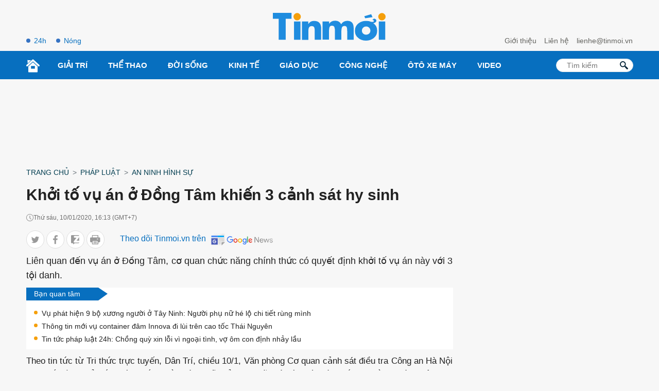

--- FILE ---
content_type: text/html; charset=UTF-8
request_url: https://tinmoi.vn/khoi-to-vu-an-o-dong-tam-khien-3-canh-sat-hy-sinh-011537937.html
body_size: 18233
content:
<!DOCTYPE html>
<html lang="vi" xmlns="http://www.w3.org/1999/xhtml">
<head>
<title>Khởi tố vụ án ở Đồng Tâm khiến 3 cảnh sát hy sinh - Tinmoi</title>
<meta charset="utf-8">
<meta http-equiv="Content-Type" content="text/html; charset=utf-8" />
<meta http-equiv="content-language" itemprop="inLanguage" content="vi"/>
<meta http-equiv="X-UA-Compatible" content="ie=edge">
<meta http-equiv="x-dns-prefetch-control" content="on">
<meta name="REVISIT-AFTER" content="1 DAYS" />
<meta name="RATING" content="GENERAL" />
<meta name="robots" content="index,follow,noodp,noarchive" />
<meta name="language" content="vi_vn" />
<meta name="copyright" content="Copyright © 2012 by Tinmoi.vn" />
<meta name="abstract" content="Tinmoi.vn Website tin tức tổng hợp hàng đầu Việt Nam" />
<meta name="distribution" content="Global" />
<meta name="author" content="Tinmoi.vn" />
<meta name="viewport" content="width=device-width, initial-scale=1, shrink-to-fit=no">
<meta name="description" content="Liên quan đến vụ án ở Đồng Tâm, cơ quan chức năng chính thức có quyết định khởi tố vụ án này với 3 tội danh." />
<meta name="keywords" content="Đồng Tâm, Cảnh sát, Hà Nội" />
<meta name="news_keywords" content="Đồng Tâm, Cảnh sát, Hà Nội" />
<link rel="shortcut icon" href="https://tinmoi.vn/favicon-new.ico?v=2" type="image/x-icon">
<link rel="canonical" href="https://tinmoi.vn/khoi-to-vu-an-o-dong-tam-khien-3-canh-sat-hy-sinh-011537937.html" />
<meta property="og:site_name" content="Tinmoi.vn" />
<meta property="og:type" content="article" />
<meta property="og:locale" content="vi_VN" />
<meta property="fb:app_id" content="966242223397117"/>
<meta property="fb:pages" content="269646396405852" />
<meta property="og:title" itemprop="name" content="Khởi tố vụ án ở Đồng Tâm khiến 3 cảnh sát hy sinh" />
<meta property="og:url" itemprop="url" content="https://tinmoi.vn/khoi-to-vu-an-o-dong-tam-khien-3-canh-sat-hy-sinh-011537937.html" />
<meta property="og:description" content="Liên quan đến vụ án ở Đồng Tâm, cơ quan chức năng chính thức có quyết định khởi tố vụ án này với 3 tội danh." />
<meta property="og:image" itemprop="thumbnailUrl" content="https://cdnmedia.tinmoi.vn/resize_1200x630/upload/hatrangfb/2020/01/10/khoi-to-vu-an-dong-tam-khien-3-canh-sat-hy-sinh1578647616.jpg" />
<!-- Font google -->
<!--<link href="https://fonts.googleapis.com/css2?family=Roboto:ital,wght@0,300;0,400;0,500;0,900;1,400&display=swap" rel="stylesheet">-->
<link rel="stylesheet" type="text/css" href="https://tinmoi.vn/res2022/static/css/reset.css" media="all">
<link rel="stylesheet" type="text/css" href="https://tinmoi.vn/res2022/static/css/head.css" media="all">
<link rel="stylesheet" type="text/css" href="https://tinmoi.vn/res2022/static/css/main-content.css" media="all">
<!-- iPad icons -->
<link rel="apple-touch-icon" href="https://tinmoi.vn/72x72.png" sizes="72x72">
<link rel="apple-touch-icon" href="https://tinmoi.vn/114x114.png" sizes="144x144">
<!-- iPhone and iPod touch icons -->
<link rel="apple-touch-icon" href="https://tinmoi.vn/57x57.png" sizes="57x57">
<link rel="apple-touch-icon" href="https://tinmoi.vn/114x114.png" sizes="114x114">
<!-- Nokia Symbian -->
<link rel="nokia-touch-icon" href="https://tinmoi.vn/57x57.png">
<!-- Android icon precomposed so it takes precedence -->
<link rel="apple-touch-icon" href="https://tinmoi.vn/114x114.png" sizes="1x1">

<meta property="og:image:width" content="1200"/>
<meta property="og:image:height" content="630"/>
<script type="application/ld+json">
    {
        "@context": "http://schema.org",
        "@type": "NewsArticle",
        "mainEntityOfPage":{ "@type":"WebPage", "@id":"https://tinmoi.vn/khoi-to-vu-an-o-dong-tam-khien-3-canh-sat-hy-sinh-011537937.html" },
        "url": "https://tinmoi.vn/khoi-to-vu-an-o-dong-tam-khien-3-canh-sat-hy-sinh-011537937.html",
        "dateCreated": "2020-01-10T16:13:36+07:00",
        "articleSection": ["An ninh hình sự"],
        "headline": "Khởi tố vụ án ở Đồng Tâm khiến 3 cảnh sát hy sinh",
        "description": "Liên quan đến vụ án ở Đồng Tâm, cơ quan chức năng chính thức có quyết định khởi tố vụ án này với 3 tội danh.",
        "datePublished": "2020-01-10T16:13:00+07:00",
        "dateModified": "2020-01-10T16:17:04+07:00",
        "author": { "@type": "Person", "name": "Tinmoi.vn" },
        "publisher": {
            "@type": "Organization",
            "name": "Tinmoi.vn",
            "logo":{ "@type":"ImageObject", "url":"https://tinmoi.vn/tinmoi_500x112.png", "width":500, "height":112 }
        },
        "image": {
            "@type": "ImageObject",
            "url": "https://cdnmedia.tinmoi.vn/resize_1280x720/upload/hatrangfb/2020/01/10/khoi-to-vu-an-dong-tam-khien-3-canh-sat-hy-sinh1578647616.jpg",
            "width": 1280,
            "height": 720
        }
    }
</script>
<script type="application/ld+json">
    {
    "@context": "http://schema.org",
    "@type": "BreadcrumbList",
    "itemListElement":
    [
        {
            "@type": "ListItem",
            "position": 1,
            "item":
            {
              "@id": "https://tinmoi.vn",
              "name": "Trang chủ"
            }
        },
        {
            "@type": "ListItem",
            "position": 2,
            "item":
            {
              "@id": " https://tinmoi.vn/phap-luat",
              "name": "Pháp luật"
            }
        },
        {
            "@type": "ListItem",
            "position": 3,
            "item":
            {
              "@id": "https://tinmoi.vn/an-ninh-hinh-su",
              "name": "An ninh hình sự"
            }
        }

    ]
    }
</script>

<meta name="robots" content="max-image-preview:large">
<meta property="dable:item_id" content="1537937">
<meta property="dable:author" content="Vy Vy" />
<meta property="article:section" content="An ninh hình sự">

    <meta property="article:section2" content="Pháp luật">

    <link rel="amphtml" href="https://tinmoi.vn/amp/khoi-to-vu-an-o-dong-tam-khien-3-canh-sat-hy-sinh-011537937.html" />

<meta property="article:published_time" content="2020-01-10T16:13:00+07:00">
<meta name="viewport" content="width=device-width,initial-scale=1,shrink-to-fit=no">
<meta name="msvalidate.01" content="3D228D3A34695D3FF8CCAA5DD6AEAA6C" />
<meta name="google-site-verification" content="Q4y8bhFhk5pXxNnOqpBI89Vs2s7KTtkkWb4dlfpSdOg" />
<meta http-equiv="X-UA-Compatible" content="ie=edge">
<meta property="fb:pages" content="1441644559438486" />
<meta property="fb:pages" content="1361777157212814" />
<meta property="article:author" content="Tinmoi.vn" />

<!-- Google Tag Manager -->
<!--
<script>(function(w,d,s,l,i){w[l]=w[l]||[];w[l].push({'gtm.start':
new Date().getTime(),event:'gtm.js'});var f=d.getElementsByTagName(s)[0],
j=d.createElement(s),dl=l!='dataLayer'?'&l='+l:'';j.async=true;j.src=
'https://www.googletagmanager.com/gtm.js?id='+i+dl;f.parentNode.insertBefore(j,f);
})(window,document,'script','dataLayer','GTM-KV5SJ5G5');</script>
-->
<!-- End Google Tag Manager -->

<!-- Global site tag (gtag.js) - Google Analytics -->
<!-- Google tag (gtag.js) -->
<script async src="https://www.googletagmanager.com/gtag/js?id=G-3R656XD5X8"></script>
<script>
  window.dataLayer = window.dataLayer || [];
  function gtag(){dataLayer.push(arguments);}
  gtag('js', new Date());

  gtag('config', 'G-3R656XD5X8');
</script>
<meta name="google-site-verification" content="bYj64XlF1TuDNbvbMTOX1_TjUTUJ8mvh1UzFUeWSiXQ" />
<meta property="fb:pages" content="100775422441989" />
<script data-rh="true" type="application/ld+json">
{
    "@context":"http://schema.org",
    "@type":"NewsMediaOrganization",
    "name":"Tinmoi.vn",
    "logo":{
        "@context":"http://schema.org",
        "@type":"ImageObject",
        "url":"https://tinmoi.vn/tinmoi_500x112.png",
        "height":112,
        "width":500
    },
    "url":"https://tinmoi.vn",
    "@id":"https://tinmoi.vn/#publisher",
    "diversityPolicy":"https://tinmoi.vn/chinh-sach-bao-mat.html",
    "ethicsPolicy":"https://tinmoi.vn/dieu-khoan-su-dung.html",
    "foundingDate":"2007-08-21"
}
</script>
<link rel="alternate" type="application/rss+xml" href="https://tinmoi.vn/feed-google-discover?cmod=donotcache" />
<link rel="dns-prefetch" href="https://pagead2.googlesyndication.com/">
<link rel="dns-prefetch" href="https://www.googletagservices.com/">
<link rel="dns-prefetch" href="https://www.googletagmanager.com/">
<link rel="dns-prefetch" href="https://securepubads.g.doubleclick.net/">
<link rel="dns-prefetch" href="https://adservice.google.com/">

<!-- Google Tag Manager -->
<script>(function(w,d,s,l,i){w[l]=w[l]||[];w[l].push({'gtm.start':
new Date().getTime(),event:'gtm.js'});var f=d.getElementsByTagName(s)[0],
j=d.createElement(s),dl=l!='dataLayer'?'&l='+l:'';j.async=true;j.src=
'https://www.googletagmanager.com/gtm.js?id='+i+dl;f.parentNode.insertBefore(j,f);
})(window,document,'script','dataLayer','GTM-WWVZKMMK');</script>
<!-- End Google Tag Manager -->

<!-- Google Tag Manager (noscript) -->
<noscript><iframe src="https://www.googletagmanager.com/ns.html?id=GTM-WWVZKMMK"
height="0" width="0" style="display:none;visibility:hidden"></iframe></noscript>
<!-- End Google Tag Manager (noscript) -->

<script async src="https://pagead2.googlesyndication.com/pagead/js/adsbygoogle.js?client=ca-pub-3943650398586158" crossorigin="anonymous"></script>


<script async="async" src="https://www.google.com/adsense/search/ads.js"></script>
<script type="text/javascript" charset="utf-8">
(function(g,o){g[o]=g[o]||function(){(g[o]['q']=g[o]['q']||[]).push(
  arguments)},g[o]['t']=1*new Date})(window,'_googCsa');
</script>

</head>
<body>
<link rel="stylesheet" type="text/css" href="https://tinmoi.vn/res2022/static/css/screen_top_detail.css?20230112v1" media="all">
<header>
    <div class="container_top flex-head top_main">
        <div class="col30per-head head-top-left">
                        <a href="https://tinmoi.vn/tin-tuc-24h.html" class="item-header-top-left">24h</a>
            <a href="https://tinmoi.vn/tin-nong.html" class="item-header-top-left">Nóng</a>
        </div>
        <div class="col30per-head">
            <div class="header-top-logo">
                                <a href="https://tinmoi.vn"><img src="https://tinmoi.vn/res2022/static/images/logo-blue.svg?v=1" width="220" height="54" alt="Tin mới nhất - Đọc tin tức mới nhất trong ngày" title="Tin mới nhất - Đọc tin tức mới nhất trong ngày"></a>
                            </div>
        </div>
        <div class="col30per-head head-top-right">
            <a href="https://tinmoi.vn/gioi-thieu.html" class="item-head-top-right">Giới thiệu</a>
            <a href="https://tinmoi.vn/lien-he.html" class="item-head-top-right">Liên hệ</a>
            <a href="https://tinmoi.vn/lien-he.html" class="item-head-top-right"><span class="__cf_email__" data-cfemail="93fffaf6fdfbf6d3e7fafdfefcfabde5fd">[email&#160;protected]</span></a>
        </div>
    </div>
</header>
<header class="sticky_menu">
    <div class="menu_main">
        <div class="container_top container_menu_main">
            <ul class="list_menu_main">
                <li class="item_list_menu_main"><a href="https://tinmoi.vn" class="icon_home"><img src="https://tinmoi.vn/res2022/static/images/icon-home.svg" width="26" height="26" alt="Trang chủ"/></a></li>
                                <li class="item_list_menu_main">
                    <a href="https://tinmoi.vn/giai-tri" class="link_list_menu_main">Giải trí</a>
                                        <ul class="sub_list_menu_main">
                                                <li><a href="https://tinmoi.vn/ngoi-sao">Ngôi Sao</a></li>
                                                <li><a href="https://tinmoi.vn/am-nhac">Nhạc</a></li>
                                                <li><a href="https://tinmoi.vn/thoi-trang">Thời trang</a></li>
                                                <li><a href="https://tinmoi.vn/phim">Phim</a></li>
                                                <li><a href="https://tinmoi.vn/gioi-tre">Giới trẻ</a></li>
                                                <li><a href="https://tinmoi.vn/hau-truong">Hậu trường</a></li>
                                            </ul>
                                    </li>
                                <li class="item_list_menu_main">
                    <a href="https://tinmoi.vn/the-thao" class="link_list_menu_main">Thể thao</a>
                                        <ul class="sub_list_menu_main">
                                                <li><a href="https://tinmoi.vn/bong-da-24h">Bóng đá</a></li>
                                            </ul>
                                    </li>
                                <li class="item_list_menu_main">
                    <a href="https://tinmoi.vn/doi-song" class="link_list_menu_main">Đời sống</a>
                                        <ul class="sub_list_menu_main">
                                                <li><a href="https://tinmoi.vn/su-kien">Sự kiện hàng ngày</a></li>
                                                <li><a href="https://tinmoi.vn/adam-eva">Adam-Eva</a></li>
                                                <li><a href="https://tinmoi.vn/du-lich">Du lịch</a></li>
                                                <li><a href="https://tinmoi.vn/lam-dep">Làm đẹp</a></li>
                                                <li><a href="https://tinmoi.vn/the-gioi">Thế giới</a></li>
                                                <li><a href="https://tinmoi.vn/cuoc-song">Cuộc Sống</a></li>
                                                <li><a href="https://tinmoi.vn/am-thuc">Ẩm thực</a></li>
                                                <li><a href="https://tinmoi.vn/tin-thoi-tiet">Tin thời tiết</a></li>
                                                <li><a href="https://tinmoi.vn/cafe-sang">Cafe sáng</a></li>
                                                <li><a href="https://tinmoi.vn/chuyen-la">Chuyện lạ</a></li>
                                                <li><a href="https://tinmoi.vn/mang-xa-hoi">Mạng Xã Hội</a></li>
                                            </ul>
                                    </li>
                                <li class="item_list_menu_main">
                    <a href="https://tinmoi.vn/kinh-doanh" class="link_list_menu_main">Kinh Tế</a>
                                        <ul class="sub_list_menu_main">
                                                <li><a href="https://tinmoi.vn/doanh-nhan">Doanh nhân</a></li>
                                                <li><a href="https://tinmoi.vn/thi-truong">Thị trường</a></li>
                                            </ul>
                                    </li>
                                <li class="item_list_menu_main">
                    <a href="https://tinmoi.vn/giao-duc" class="link_list_menu_main">Giáo dục</a>
                                    </li>
                                <li class="item_list_menu_main">
                    <a href="https://tinmoi.vn/cong-nghe" class="link_list_menu_main">Công nghệ</a>
                                    </li>
                                <li class="item_list_menu_main">
                    <a href="https://tinmoi.vn/oto-xemay" class="link_list_menu_main">Ôtô xe máy</a>
                                    </li>
                                <li class="item_list_menu_main">
                    <a href="https://tinmoi.vn/video" class="link_list_menu_main">Video</a>
                                    </li>
                            </ul>
            <form action="/" method="POST" style="/*display: none;*/">
            <div class="search search-box">
                <input type="text" name="search-keyword" class="form-control search-input" placeholder="Tìm kiếm" aria-label="Tìm kiếm" aria-describedby="search-input">
                <input type="submit" class="search-submit" value="">
                <div class="input-group-append">
                    <span class="button-search">
                        <svg version="1.1" xmlns="http://www.w3.org/2000/svg" xmlns:xlink="http://www.w3.org/1999/xlink" x="0px" y="0px" viewBox="0 0 339.921 339.921" style="enable-background:new 0 0 339.921 339.921;" xml:space="preserve">
                            <path style="fill:rgb(1, 32, 52);" d="M335.165,292.071l-81.385-84.077c-5.836-6.032-13.13-8.447-16.29-5.363                                  c-3.171,3.062-10.47,0.653-16.306-5.379l-1.164-1.207c36.425-47.907,32.89-116.499-10.851-160.24                                  c-47.739-47.739-125.142-47.739-172.875,0c-47.739,47.739-47.739,125.131,0,172.87c44.486,44.492,114.699,47.472,162.704,9.045                                  l0.511,0.533c5.825,6.032,7.995,13.402,4.814,16.469c-3.166,3.068-1.012,10.443,4.83,16.464l81.341,84.11                                  c5.836,6.016,15.452,6.195,21.49,0.354l22.828-22.088C340.827,307.735,340.99,298.125,335.165,292.071z M182.306,181.81                                  c-32.852,32.857-86.312,32.857-119.159,0.011c-32.852-32.852-32.847-86.318,0-119.164c32.847-32.852,86.307-32.847,119.148,0.005                                  C215.152,95.509,215.152,148.964,182.306,181.81z"> </path>
                        </svg>
                    </span>
                </div>
            </div>
            </form>
        </div>
    </div>
</header>
<header class="head_mobile">
    <div class="flex_mb"><a href="https://tinmoi.vn" class="logo_mobile"><img src="https://tinmoi.vn/res2022/static/images/logo-white.svg" alt="Tin mới" width="79" height="22"/> </a>
        <div class="right_head_mb ">
            <a href="https://tinmoi.vn/tin-nong.html" class="link_top_mb">Nóng</a>
            <a href="https://tinmoi.vn/tin-tuc-24h.html" class="link_top_mb">24h</a>
            <div class="icon_search_mb" style="display: none;" id="click_show_search_mb" onclick="click_show_search()"><img src="https://tinmoi.vn/res2022/static/images/icon-search.svg" alt="tìm kiếm trên Tinmoi" width="16" height="16"/> </div>
            <div class="menu_block">
                <div class="button_menu_mb" id="click_show_menu_mb" onclick="click_menu_mb()">
                    <span></span>
                    <span></span>
                    <span></span>
                    <span></span>
                </div>
            </div>
        </div>
    </div>
</header>
<form action="/" method="POST" style="display: none;">
    <div class="box_search_mb" id="show_box_search">
        <div class="d-flex">
            <input class="txt_search" type="text" name="search-keyword" placeholder="Tìm kiếm"/>
            <button class="btn_search ml-auto"><img src="https://tinmoi.vn/res2022/static/images/icon-search-b.svg" alt="tìm kiếm trên Tinmoi" width="15" height="15"/> </button>
            <input type="submit" class="search-submit" value="">
        </div>
    </div>
</form>
<div class="menu_mobile" id="show_menu_mb">
    <ul class="parent">
                <li class="nav-item">
            <a href="https://tinmoi.vn/giai-tri" class="nav-link-bro">Giải trí</a>
        </li>
                <li class="nav-item">
            <a href="https://tinmoi.vn/the-thao" class="nav-link-bro">Thể thao</a>
        </li>
                <li class="nav-item">
            <a href="https://tinmoi.vn/doi-song" class="nav-link-bro">Đời sống</a>
        </li>
                <li class="nav-item">
            <a href="https://tinmoi.vn/kinh-doanh" class="nav-link-bro">Kinh Tế</a>
        </li>
                <li class="nav-item">
            <a href="https://tinmoi.vn/giao-duc" class="nav-link-bro">Giáo dục</a>
        </li>
                <li class="nav-item">
            <a href="https://tinmoi.vn/cong-nghe" class="nav-link-bro">Công nghệ</a>
        </li>
                <li class="nav-item">
            <a href="https://tinmoi.vn/oto-xemay" class="nav-link-bro">Ôtô xe máy</a>
        </li>
                <li class="nav-item">
            <a href="https://tinmoi.vn/video" class="nav-link-bro">Video</a>
        </li>
            </ul>
    <hr class="bd-min">
    <div class="nav-title">Liên hệ toà soạn</div>
    <ul class="list-unstyled">
        <li><a href="https://tinmoi.vn/gioi-thieu.html">Giới thiệu</a></li>
        <li><a href="https://tinmoi.vn/lien-he.html">Liên hệ</a></li>
    </ul>
    <div class="btn-items">
        <a href="tel:+04.38.585.58"><i class="fas fa-phone-alt me-1"></i>04.38.585.58</a>
        <a href="/cdn-cgi/l/email-protection#6b07020e05030e2b1f0205060402451d05"><i class="fas fa-envelope me-1"></i><span class="__cf_email__" data-cfemail="ec808589828489ac988582818385c29a82">[email&#160;protected]</span></a>
    </div>
    <div class="txt-detail mb20">
        Công ty Cổ phần Truyền Thông Trực Tuyến Netlink<br>
        Người chịu trách nhiệm nội dung: Trần Thị Huế<br>
        ĐT: +84-243-5586999; Email: <a href="/cdn-cgi/l/email-protection" class="__cf_email__" data-cfemail="5d2934333032341d33382931343336732b33">[email&#160;protected]</a><br>
        Địa chỉ trụ sở: Tầng 04, Tòa nhà Star, Lô D32 KĐT Cầu Giấy, Đường Dương Đình Nghệ, Yên Hòa, Cầu Giấy, Hà Nội.<br>
        Giấy phép số 4540/GP-TTĐT do Sở Thông tin và Truyền thông Hà Nội cấp.<br>
        Liên hệ quảng cáo: <a href="tel:+84933886969">0933886969</a><br>
        Email: <a href="/cdn-cgi/l/email-protection#01756974606f2f7573686f69416f64756d686f6a2f776f"><span class="__cf_email__" data-cfemail="55213d20343b7b21273c3b3d153b3021393c3b3e7b233b">[email&#160;protected]</span></a>
    </div>
    <div class="text-center footer_menu_mb">
        <a href="https://www.facebook.com/tinmoi.vn"><img class="icon-media" src="https://tinmoi.vn/res2022/static/images/icon-facebook.png?v=1" width="50" height="50" alt="Facebook Tin Mới"></a>
        <a href="javascript:;"><img class="icon-media" src="https://tinmoi.vn/res2022/static/images/icon-youtube.png?v=2" width="50" height="50" alt="Youtube Tin Mới"></a>
        <a href="https://tinmoi.vn/rss.html"><img class="icon-media" src="https://tinmoi.vn/res2022/static/images/icon-rss.png?v=1" width="50" height="50" alt="Rss Tin Mới"></a>
    </div>
</div>
<div id="pc-top" data-device="desktop"></div><div class="ads-position ads-header text-center mb20 mt20" data-device="desktop" style="min-height: 116px;"></div><div class="ads-position ads-header text-center mt20" data-device="mobile" style="min-height: 280px;"></div><div class="show_main_ads_bg">
    <div class="ads-position ads-floating-left" data-device="desktop"></div>
    <div class="ads-position ads-floating-right" data-device="desktop"></div>
</div>
<style>
    .show_main_ads_bg{
        position: sticky;
        width: 1200px;
        margin: 0 auto;
        max-width: 1200px!important;
        top: 60px;
        z-index: 99999;
    }
    .ads-floating-left{
        left: -130px;
        position: absolute;
        width: 120px;
        display: flex;
        justify-content: end;
    }
    .ads-floating-right {
        right: -130px;
        position: absolute;
        width: 120px;
        display: flex;
        justify-content: start;
    }
    .header-top{
        min-height: 25px;
    }
    .ads-floating-left:before,.ads-floating-right:before{
        display: none;
    }
</style>

<main>
    <div class="container">
        <nav class="mt15 mb15" aria-label="breadcrumb">
            <ol class="breadcrumb m-0 p-0 fmedium">
                <li class="breadcrumb-item"><a href="https://tinmoi.vn">Trang chủ</a></li>
                <li class="breadcrumb-item"><a href="https://tinmoi.vn/phap-luat">Pháp luật</a></li>                <li class="breadcrumb-item"><a href="https://tinmoi.vn/an-ninh-hinh-su">An ninh hình sự</a></li>
            </ol>
        </nav>
    </div>
    <div class="container ">
        <div class="d-flex">
            <div class="col_left">
                <div class="main-content-detail">
                    <div class="title-page-detail">
                        <h1 class="article_title">Khởi tố vụ án ở Đồng Tâm khiến 3 cảnh sát hy sinh</h1>
                        <div class="d-flex align-items-center mt15 time-create"> <i class="icon_time"></i> <span>Thứ sáu, 10/01/2020, 16:13 (GMT+7)</span> </div>

                        <div class="social_sharing d-flex align-items-center mt15 mb10">
                            <div class="list_ul">
                            <ul class="list_social_left">
                                <li style="margin-bottom:0;">
                                    <a href="javascript:;" onclick="window.open('https://twitter.com/intent/tweet?text=Khởi tố vụ án ở Đồng Tâm khiến 3 cảnh sát hy sinh&amp;url=https://tinmoi.vn/khoi-to-vu-an-o-dong-tam-khien-3-canh-sat-hy-sinh-011537937.html', 'twitterShare', 'width=626,height=436'); return false;" class="tw">
                                        <svg width="20" height="20" viewBox="0 0 20 20" fill="none" xmlns="http://www.w3.org/2000/svg">
                                            <path d="M19 4.65738C18.3678 4.93846 17.6942 5.12477 16.9919 5.21523C17.7144 4.778 18.2658 4.09092 18.5251 3.26277C17.8514 3.66985 17.1077 3.95738 16.3151 4.11785C15.6754 3.42754 14.7638 3 13.7693 3C11.8398 3 10.2864 4.58738 10.2864 6.53338C10.2864 6.81338 10.3098 7.08262 10.3672 7.33892C7.46975 7.19569 4.90594 5.78815 3.18362 3.644C2.88294 4.17277 2.70656 4.778 2.70656 5.42954C2.70656 6.65292 3.32813 7.73738 4.25463 8.36523C3.69469 8.35446 3.14538 8.18969 2.68 7.93015C2.68 7.94092 2.68 7.95492 2.68 7.96892C2.68 9.68554 3.88806 11.1114 5.47225 11.4398C5.18856 11.5185 4.87938 11.5562 4.5585 11.5562C4.33538 11.5562 4.11012 11.5432 3.89869 11.4958C4.35025 12.8948 5.63163 13.9232 7.15525 13.9566C5.9695 14.8968 4.46394 15.4632 2.83406 15.4632C2.54825 15.4632 2.27412 15.4503 2 15.4148C3.54381 16.4238 5.37344 17 7.3465 17C13.7597 17 17.266 11.6154 17.266 6.948C17.266 6.79185 17.2607 6.64108 17.2533 6.49138C17.9449 5.99385 18.5261 5.37246 19 4.65738Z"></path>
                                        </svg>
                                    </a>
                                </li>
                                <li style="margin-bottom:0;">
                                    <a href="javascript:;" class="fb btnShareFB">
                                        <svg width="11" height="21" viewBox="0 0 11 21" fill="none" xmlns="http://www.w3.org/2000/svg">
                                            <path d="M7.05015 20.1444L7.03278 11.0221L10.0935 11.0163L10.5459 7.45924L7.026 7.46594L7.02168 5.19585C7.01972 4.16658 7.30303 3.46461 8.78067 3.46179L10.6622 3.45744L10.6562 0.276681C10.3307 0.235016 9.21357 0.140198 7.91358 0.142673C5.19898 0.147842 3.34368 1.80834 3.34947 4.85064L3.35446 7.47293L0.284449 7.47878L0.291221 11.0349L3.36124 11.0291L3.37861 20.1513L7.05015 20.1444Z"></path>
                                        </svg>
                                    </a>
                                </li>
                                <li style="margin-bottom:0;">
                                    <a href="javascript:;" class="zalo zalo-share-button" data-href="https://tinmoi.vn/khoi-to-vu-an-o-dong-tam-khien-3-canh-sat-hy-sinh-011537937.html" data-oaid="3089992609362963104" data-layout="icon-text" data-customize="true">
                                        <svg width="18" height="20" viewBox="0 0 18 20" fill="none" xmlns="http://www.w3.org/2000/svg">
                                            <path d="M16.1209 11.9936C16.6814 11.9936 17.191 12.2229 17.554 12.5987V4.46497L12.0317 11.9936H16.1209Z"></path>
                                            <path d="M15.758 0H1.79618C0.802548 0 0 0.802548 0 1.79618V15.7643C0 16.758 0.802548 17.5605 1.79618 17.5605H4.59873V20L8 17.5605H15.7643C16.758 17.5605 17.5605 16.758 17.5605 15.7643V15.414C17.1975 15.7834 16.6879 16.0191 16.1274 16.0191H7.25478C6.66242 16.0191 6.12102 15.6879 5.84713 15.1592C5.57325 14.6306 5.6242 13.9936 5.97452 13.5159L11.6624 5.68153H8.1465C7.03822 5.68153 6.13376 4.78344 6.13376 3.66879C6.13376 2.55414 7.03185 1.65605 8.1465 1.65605H16.5032C16.8981 1.65605 17.2675 1.80255 17.5541 2.05733V1.79618C17.5541 0.802548 16.7516 0 15.758 0Z"></path>
                                        </svg>
                                    </a>
                                </li>
                                <li style="margin-bottom:0;">
                                    <a href="javascript:;" onclick="printPage()" class="print">
                                        <svg width="22" height="20" viewBox="0 0 22 20" fill="none" xmlns="http://www.w3.org/2000/svg">
                                            <path d="M13.8674 16.045H7.65089C7.25477 16.045 6.93359 16.3662 6.93359 16.7623C6.93359 17.1585 7.25473 17.4796 7.65089 17.4796H13.8673C14.2635 17.4796 14.5846 17.1585 14.5846 16.7623C14.5846 16.3662 14.2635 16.045 13.8674 16.045Z"></path>
                                            <path d="M13.8674 13.7828H7.65089C7.25477 13.7828 6.93359 14.104 6.93359 14.5001C6.93359 14.8963 7.25473 15.2174 7.65089 15.2174H13.8673C14.2635 15.2174 14.5846 14.8963 14.5846 14.5001C14.5846 14.104 14.2635 13.7828 13.8674 13.7828Z"></path>
                                            <path d="M19.8448 4.86864H17.5626V0.717297C17.5626 0.32118 17.2414 0 16.8453 0H4.67321C4.27709 0 3.95591 0.321138 3.95591 0.717297V4.86864H1.67365C0.750793 4.86864 0 5.61948 0 6.54233V13.7587C0 14.6815 0.750793 15.4323 1.67365 15.4323H3.95604V19.2827C3.95604 19.6788 4.27718 20 4.67333 20H16.8451C17.2413 20 17.5624 19.6789 17.5624 19.2827V15.4323H19.8448C20.7677 15.4323 21.5185 14.6815 21.5185 13.7587V6.54233C21.5185 5.61952 20.7677 4.86864 19.8448 4.86864ZM5.39046 1.43459H16.128V4.86864H5.39046V1.43459ZM16.1278 18.5654H5.39063C5.39063 18.4252 5.39063 12.8704 5.39063 12.6971H16.1279C16.1278 12.8748 16.1278 18.4306 16.1278 18.5654ZM16.8453 9.0805H15.0194C14.6233 9.0805 14.3021 8.75937 14.3021 8.36321C14.3021 7.96705 14.6233 7.64591 15.0194 7.64591H16.8453C17.2414 7.64591 17.5626 7.96705 17.5626 8.36321C17.5626 8.75937 17.2414 9.0805 16.8453 9.0805Z"></path>
                                        </svg>
                                    </a>
                                </li>
                            </ul>
                            <script data-cfasync="false" src="/cdn-cgi/scripts/5c5dd728/cloudflare-static/email-decode.min.js"></script><script>
                            document.querySelectorAll(".btnShareFB").forEach(function(element) {
                                element.addEventListener("click", function(event) {
                                    event.preventDefault();
                                    window.open('https://www.facebook.com/sharer/sharer.php?u=' + encodeURIComponent("https://tinmoi.vn/khoi-to-vu-an-o-dong-tam-khien-3-canh-sat-hy-sinh-011537937.html"), '_blank', 'location=yes,height=570,width=520,scrollbars=yes,status=yes');
                                });
                            });

                            function printPage() {
                                var printContents = document.querySelector('.main-content-detail').innerHTML;
                                var originalContents = document.body.innerHTML;
                                document.body.innerHTML = printContents;
                                window.print();
                                document.body.innerHTML = originalContents;
                            }
                            </script>
                            </div>
                            <div class="follow_gg" style="margin-left: 30px;">
                                <span class="clbluedark fmedium fs16 hide-mobile">Theo dõi Tinmoi.vn trên</span>
                                <a href="https://news.google.com/publications/CAAqBwgKMIXLkAswyNmkAw?hl=vi&gl=VN&ceid=VN%3Avi" target="_blank"><img width="131px" height="35px" src="https://tinmoi.vn/res2022/static/images/gg-news.png" alt="Tinmoi.vn - Google news"></img></a>
                            </div>
                        </div>

                        <h2 class="article_sapo mt10 text-justify">
                            
                            Liên quan đến vụ án ở Đồng Tâm, cơ quan chức năng chính thức có quyết định khởi tố vụ án này với 3 tội danh.                        </h2>

<div id="relatedsearches2"></div>

                    </div>
                                                            <div class="bg_white hot-news-24h mt10 mb10">
                        <div class="flag"> <a class="fw-600 ms-1 text-white" href="javascript:;">Bạn quan tâm</a> </div>
                        <ul class="item">
                                                        <li><a href="https://tinmoi.vn/vu-phat-hien-9-bo-xuong-nguoi-o-tay-ninh-nguoi-phu-nu-he-lo-chi-tiet-rung-minh-011537878.html">Vụ phát hiện 9 bộ xương người ở Tây Ninh: Người phụ nữ hé lộ chi tiết rùng mình</a></li>
                                                        <li><a href="https://tinmoi.vn/thong-tin-moi-vu-container-dam-innova-di-lui-tren-cao-toc-thai-nguyen-011537859.html">Thông tin mới vụ container đâm Innova đi lùi trên cao tốc Thái Nguyên</a></li>
                                                        <li><a href="https://tinmoi.vn/tin-tuc-phap-luat-24h-chong-quy-xin-loi-vi-ngoai-tinh-vo-om-con-dinh-nhay-lau-011537812.html">Tin tức pháp luật 24h: Chồng quỳ xin lỗi vì ngoại tình, vợ ôm con định nhảy lầu </a></li>
                                                    </ul>
                    </div>
                                        <div class="ads-position ads-sapo mb20 mt20" data-device="mobile" style="min-height: 245px;"></div>                    <div class="content-detail text-justify" id="main-detail" itemprop="articleBody">
                        <p>Theo tin tức từ Tri thức trực tuyến, Dân Trí, chiều 10/1, Văn phòng Cơ quan cảnh sát điều tra Công an Hà Nội ra quyết định khởi tố vụ án Giết người, Tàng trữ, sử dụng vũ khí trái phép và Chống người thi hành công vụ để điều tra việc một số người chống đối làm 3 cảnh sát hy sinh tại xã Đồng Tâm, huyện Mỹ Đức.</p>  <p>Cụ thể, 3 tội danh này chính là  “Giết người”, “Tàng trữ, sử dụng vũ khí trái phép” và “Chống người thi hành công vụ”.</p>  <center><div class="ads-position ads-outstream mt20 mb20" data-device="mobile" style="min-height:250px;"></div></center><p><img height="449" src="https://media.tinmoi.vn/upload/hatrangfb/2020/01/10/084751-dong-tam.jpg" width="750" /></p><p class="image-detail"><em>Đường qua khu vực xã Đồng Tâm sáng 9/1. Ảnh: VNE</em></p>  <p>Trước đó, thông tin từ phía Bộ Công an cho hay, từ ngày 31/12/2019, một số đơn vị của Bộ Quốc phòng phối hợp với lực lượng chức năng tiến hành xây dựng tường rào bảo vệ Sân bay Miếu Môn, thành phố Hà Nội theo kế hoạch.</p>  <p>Trong quá trình xây dựng, sáng ngày 9/1, một số người có hành vi chống đối, sử dụng lựu đạn, bom xăng, dao phóng... tấn công lực lượng chức năng, chống người thi hành công vụ, gây rối trật tự công cộng, dẫn đến hậu quả 3 cán bộ chiến sĩ công an hy sinh, 1 người chống đối chết, 1 người bị thương.</p>  <p>Các đơn vị chức năng đã khống chế và bắt giữ các đối tượng vi phạm pháp luật nghiêm trọng, khởi tố vụ án, khởi tố bị can, tiến hành xử lý theo đúng quy định của pháp luật.</p>  <p>Hiện lực lượng làm nhiệm vụ cơ bản làm chủ được tình hình, bảo vệ toàn bộ các mục tiêu, đảm bảo sức khỏe cũng như tính mạng của người dân. Và việc thi công tường rào Sân bay Miếu Môn được thực hiện đúng kế hoạch.</p>  <center><div class="ads-position ads-outstream mt20 mb20" data-device="desktop"></div><div class="ads-position ads-inpage mt20 mb20" data-device="desktop"></div><div class="ads-position ads-inpage mt20 mb20" data-device="mobile"></div></center><p>Tại hiện trường, lực lượng chức năng đã thu giữ 8 quả lựu đạn, hàng chục dao phóng, 20 chai bom xăng chưa qua sử dụng và nhiều pháo nổ.</p>  <p>Cùng ngày 9/1, thiếu tướng Tô Ân Xô, Chánh văn phòng Bộ Công an, cho biết tình hình Đồng Tâm đã "trong tầm kiểm soát". Lực lượng chức năng kiên quyết xử lý các hành vi vi phạm pháp luật. Và các đơn vị liên quan đang xây dựng tường rào Sân bay Miếu Môn theo kế hoạch.</p>  <p>Trước đó, Vnexpres đưa tin, tháng 4/2017, khi 4 người bị bắt để phục vụ điều tra vụ án Gây rối trật tự công cộng liên quan đến giải tỏa đất ở xã Đồng Tâm, lực lượng thi hành công vụ gặp phải sự phản ứng dẫn đến 38 cảnh sát cơ động, cán bộ bị giữ tại nhà văn hóa thôn.</p>  <p>7 ngày sau, toàn bộ người bị giữ được thả khi Chủ tịch UBND TP Hà Nội Nguyễn Đức Chung về đối thoại, cam kết làm rõ nguồn gốc đất khu sân bay Miếu Môn là đất quốc phòng hay đất nông nghiệp - mấu chốt cuộc đấu tranh đòi quyền lợi của nhiều người dân Đồng Tâm; điều tra đúng sai việc bắt 4 người.</p>  <p>Ngày 25/7/2017, Thanh tra TP Hà Nội thông báo kết luận "toàn bộ diện tích đất sân bay Miếu Môn thuộc địa giới hành chính xã Đồng Tâm là đất quốc phòng". Không đồng tình, ông Lê Đình Kình (đại diện cho một số người dân có khiếu kiện ở xã Đồng Tâm) gửi đơn lên Thanh tra Chính phủ đề nghị giải quyết và xem xét tính chính xác, hợp pháp của kết luận mà Hà Nội công bố.</p>  <p>Cuối tháng 4/2019, ông Nguyễn Mạnh Hà - Tổ trưởng Tổ rà soát, Thanh tra Chính phủ khẳng định "kết luận như trên của Thanh tra Hà Nội là chính xác".</p>  <p>Tháng 8 và tháng 11/2019, Thanh tra Chính phủ và thành phố Hà Nội lần lượt có các cuộc họp để thông tin, đối thoại với nhiều người dân xã Đồng Tâm và các xã tiếp giáp với sân bay Miếu Môn. Đến cuối năm, lực lượng chức năng bắt đầu xây dựng tường rào bảo vệ sân bay này.</p>                    </div>
                    <div class="footer-content text-right mb10">
                        <p class="mb15">
                            <span data-href="https://tinmoi.vn/tac-gia/vy-vy-249.html">
                            <strong style="color:#1058a0">Vy Vy</strong></span>
                        </p>
                        <div class="link">
                                                        <div class="clearfix">
                                                                <div class="fl ">
                                    <div class="fb-share-button" style="background: #1877F2;padding: 2px 5px 2px 9px;display: inline-block;" data-href="https://tinmoi.vn/khoi-to-vu-an-o-dong-tam-khien-3-canh-sat-hy-sinh-011537937.html" data-layout="button_count" data-size="large" data-lazy="true"><a target="_blank" href="https://www.facebook.com/sharer/sharer.php?u=https://tinmoi.vn/khoi-to-vu-an-o-dong-tam-khien-3-canh-sat-hy-sinh-011537937.html" class="fb-xfbml-parse-ignore">Chia sẻ</a></div>
                                    <div id="fb-root"></div>
                                    <script async defer crossorigin="anonymous" src="https://connect.facebook.net/vi_VN/sdk.js#xfbml=1&version=v15.0&appId=1636018986614007&autoLogAppEvents=1" nonce="YBDZVcla"></script>
                                </div>
                                <div class="link-source-wrapper is-web clearfix">
                                    <div class="link-source-name" id="link-source-name" style="cursor: pointer;">
                                        <span class="link-source-text-name">Theo tạp chí Người đưa tin</span>
                                        <span class="btn-copy-link-source2" style="display: none;">
                                            <svg width="10" height="10" viewBox="0 0 10 10" fill="none" xmlns="http://www.w3.org/2000/svg">
                                                <path fill-rule="evenodd" clip-rule="evenodd" d="M2.5 2.08333C2.38949 2.08333 2.28351 2.12723 2.20537 2.20537C2.12723 2.28351 2.08333 2.38949 2.08333 2.5V8.33333C2.08333 8.44384 2.12723 8.54982 2.20537 8.62796C2.28351 8.7061 2.38949 8.75 2.5 8.75H7.5C7.61051 8.75 7.71649 8.7061 7.79463 8.62796C7.87277 8.54982 7.91667 8.44384 7.91667 8.33333V2.5C7.91667 2.38949 7.87277 2.28351 7.79463 2.20537C7.71649 2.12723 7.61051 2.08333 7.5 2.08333H6.66667C6.43655 2.08333 6.25 1.89679 6.25 1.66667C6.25 1.43655 6.43655 1.25 6.66667 1.25H7.5C7.83152 1.25 8.14946 1.3817 8.38388 1.61612C8.6183 1.85054 8.75 2.16848 8.75 2.5V8.33333C8.75 8.66485 8.6183 8.9828 8.38388 9.21722C8.14946 9.45164 7.83152 9.58333 7.5 9.58333H2.5C2.16848 9.58333 1.85054 9.45164 1.61612 9.21722C1.3817 8.9828 1.25 8.66485 1.25 8.33333V2.5C1.25 2.16848 1.3817 1.85054 1.61612 1.61612C1.85054 1.3817 2.16848 1.25 2.5 1.25H3.33333C3.56345 1.25 3.75 1.43655 3.75 1.66667C3.75 1.89679 3.56345 2.08333 3.33333 2.08333H2.5Z" fill="#333"></path>
                                                <path fill-rule="evenodd" clip-rule="evenodd" d="M2.91666 1.25C2.91666 0.789762 3.28976 0.416667 3.75 0.416667H6.25C6.71023 0.416667 7.08333 0.789762 7.08333 1.25V2.08333C7.08333 2.54357 6.71023 2.91667 6.25 2.91667H3.75C3.28976 2.91667 2.91666 2.54357 2.91666 2.08333V1.25ZM6.25 1.25H3.75V2.08333H6.25V1.25Z" fill="#333"></path>
                                            </svg>
                                            <i>Link</i>
                                        </span>
                                    </div>
                                    <div class="link-source-detail" id="link-source-detail">
                                        <div class="sourcelinktop">
                                            <span class="link-source-detail-title">Link bài gốc</span>
                                            <span class="btn-copy-link-source disable" id="btn-copy-link-source">
                                                <svg width="10" height="10" viewBox="0 0 10 10" fill="none" xmlns="http://www.w3.org/2000/svg">
                                                    <path fill-rule="evenodd" clip-rule="evenodd" d="M2.5 2.08333C2.38949 2.08333 2.28351 2.12723 2.20537 2.20537C2.12723 2.28351 2.08333 2.38949 2.08333 2.5V8.33333C2.08333 8.44384 2.12723 8.54982 2.20537 8.62796C2.28351 8.7061 2.38949 8.75 2.5 8.75H7.5C7.61051 8.75 7.71649 8.7061 7.79463 8.62796C7.87277 8.54982 7.91667 8.44384 7.91667 8.33333V2.5C7.91667 2.38949 7.87277 2.28351 7.79463 2.20537C7.71649 2.12723 7.61051 2.08333 7.5 2.08333H6.66667C6.43655 2.08333 6.25 1.89679 6.25 1.66667C6.25 1.43655 6.43655 1.25 6.66667 1.25H7.5C7.83152 1.25 8.14946 1.3817 8.38388 1.61612C8.6183 1.85054 8.75 2.16848 8.75 2.5V8.33333C8.75 8.66485 8.6183 8.9828 8.38388 9.21722C8.14946 9.45164 7.83152 9.58333 7.5 9.58333H2.5C2.16848 9.58333 1.85054 9.45164 1.61612 9.21722C1.3817 8.9828 1.25 8.66485 1.25 8.33333V2.5C1.25 2.16848 1.3817 1.85054 1.61612 1.61612C1.85054 1.3817 2.16848 1.25 2.5 1.25H3.33333C3.56345 1.25 3.75 1.43655 3.75 1.66667C3.75 1.89679 3.56345 2.08333 3.33333 2.08333H2.5Z" fill="white"></path>
                                                    <path fill-rule="evenodd" clip-rule="evenodd" d="M2.91666 1.25C2.91666 0.789762 3.28976 0.416667 3.75 0.416667H6.25C6.71023 0.416667 7.08333 0.789762 7.08333 1.25V2.08333C7.08333 2.54357 6.71023 2.91667 6.25 2.91667H3.75C3.28976 2.91667 2.91666 2.54357 2.91666 2.08333V1.25ZM6.25 1.25H3.75V2.08333H6.25V1.25Z" fill="white"></path>
                                                </svg>
                                                <i>Lấy link</i>
                                            </span>
                                        </div>
                                        <span class="link-source-full" id="link-source-full" title="https://doisongphapluat.nguoiduatin.vn/tintuc/khoi-to-vu-an-o-dong-tam-khien-3-canh-sat-hy-sinh-011537937.html">
                                            https://doisongphapluat.nguoiduatin.vn/tintuc/khoi-to-vu-an-o-dong-tam-khien-3-canh-sat-hy-sinh-011537937.html                                        </span>
                                        <div class="arrow-down"></div>
                                    </div>
                                </div>
                            </div>

                                                    </div>
                    </div>
                </div>
                <div class="text-center">
                    <span class="clbluedark fmedium fs16">Theo dõi Tinmoi.vn trên</span>
                    <a href="https://news.google.com/publications/CAAqBwgKMIXLkAswyNmkAw?hl=vi&gl=VN&ceid=VN%3Avi" target="_blank"><img width="161px" height="43px" src="https://tinmoi.vn/res2022/static/images/gg-news.png" alt="Tinmoi.vn - Google news"></img></a>
                </div>
                
                <div class="text-center mb20 mt20">
                    <div class="fb-page" data-href="https://www.facebook.com/ChiDepDapGioReSong" data-tabs="" data-width="" data-height="" data-small-header="false" data-adapt-container-width="true" data-hide-cover="false" data-show-facepile="true"><blockquote cite="https://www.facebook.com/ChiDepDapGioReSong" class="fb-xfbml-parse-ignore"><a href="https://www.facebook.com/ChiDepDapGioReSong">Chị Đẹp Đạp Gió Rẽ Sóng</a></blockquote></div>
                </div>
                
                                <div class="ads-position ads-tag mb20 mt20" data-device="desktop" style="min-height: 222px;"></div>
                                                <div class="clear-both"></div>
                <div class="mb20 mt20">
                    <div class="line_black"></div>
                    <div class="bg_gray pda20">
                        <h3 class="clbluedark fmedium fs16">Tin liên quan</h3>
                        <ul class="list-related">
                                                        <li><h4><a href="https://tinmoi.vn/vu-chong-doi-o-dong-tam-bat-giu-30-doi-tuong-thu-giu-8-qua-luu-dan-011537874.html" class="line-clamp-2">Vụ chống đối ở Đồng Tâm: Bắt giữ 30 đối tượng, thu giữ 8 quả lựu đạn</a></h4></li>
                                                        <li><h4><a href="https://tinmoi.vn/nguoi-dan-ong-trung-quoc-bi-phat-500000-dong-tam-giu-xe-dap-vi-vi-pham-nong-do-con-011537613.html" class="line-clamp-2">Người đàn ông Trung Quốc bị phạt 500.000 đồng, tạm giữ xe đạp vì vi phạm nồng độ cồn </a></h4></li>
                                                    </ul>
                    </div>
                </div>
                                                <div class="ads-position ads-bottom-1 mb20 mt20" data-device="mobile"></div>
                                                <div class="tag_detail">
                    <span class="fmedium fs14 clbluedark">Từ khóa:</span>
                                        <a class="item_tag_detail" href="javascript:;" data-href="https://tinmoi.vn/dong-tam-tag.html">Đồng Tâm</a>
                                        <a class="item_tag_detail" href="javascript:;" data-href="https://tinmoi.vn/canh-sat-tag.html">cảnh sát</a>
                                    </div>
                                                                <div class="ads-position ads-bottom-2 mb20 mt20" data-device="mobile" style="min-height: 250px;"></div>
                                                <div>
                    <div class="line_black mb20"></div>
                    <div class="d-flex ">
                        <div class="mr-auto">
                            <h3 class="title_black"><a href="https://tinmoi.vn/an-ninh-hinh-su">Cùng chuyên mục</a></h3>
                        </div>
                    </div>
                    <div class="d-flex row_content news_home_list">
                                                <div class="col30per mt20">
                            <a href="https://tinmoi.vn/bi-che-hat-nhu-doc-it-ai-biet-chi-pu-co-thu-chi-mang-khien-sao-quoc-te-cung-ren-kim-bai-mien-tu-la-day-d311-011625857.html" class="mb10 thumbblock thumb_small">
                                <img class="lazy" loading="lazy" src="[data-uri]" data-src="https://cdnmedia.tinmoi.vn/resize_257x150/upload/vanhao/2023/05/06/chi-pu-tham-gia-show-an-khach-nhat-nhi-trung-quoc-xinh-dep-lieu-da-du-103411avatar.png" alt="Chi Pu tham gia show 'ăn khách' nhất nhì Trung Quốc: Xinh đẹp liệu đã đủ?" width="257px" height="150px">
                            </a>
                            <div class="flex-one-mb">
                                <div class="clgray mt10 mb10 fs13">26-09-2024 | 14:32</div>
                                <h4><a href="https://tinmoi.vn/bi-che-hat-nhu-doc-it-ai-biet-chi-pu-co-thu-chi-mang-khien-sao-quoc-te-cung-ren-kim-bai-mien-tu-la-day-d311-011625857.html" class="fs16 fbold">Chi Pu tham gia show 'ăn khách' nhất nhì Trung Quốc: Xinh đẹp liệu đã đủ?</a></h4>
                            </div>
                        </div>
                                                <div class="col30per mt20">
                            <a href="https://tinmoi.vn/sang-nay-xet-xu-ke-dong-dinh-vao-dau-be-gai-3-tuoi-011612695.html" class="mb10 thumbblock thumb_small">
                                <img class="lazy" loading="lazy" src="[data-uri]" data-src="https://cdnmedia.tinmoi.vn/resize_257x150/upload/nguyenxuan/2022/10/13/sang-nay-xet-xu-ke-dong-dinh-vao-dau-be-gai-3-tuoi1665634856.jpg" alt="Sáng nay, xét xử kẻ đóng đinh vào đầu bé gái 3 tuổi" width="257px" height="150px">
                            </a>
                            <div class="flex-one-mb">
                                <div class="clgray mt10 mb10 fs13">13-10-2022 | 11:19</div>
                                <h4><a href="https://tinmoi.vn/sang-nay-xet-xu-ke-dong-dinh-vao-dau-be-gai-3-tuoi-011612695.html" class="fs16 fbold">Sáng nay, xét xử kẻ đóng đinh vào đầu bé gái 3 tuổi</a></h4>
                            </div>
                        </div>
                                                <div class="col30per mt20">
                            <a href="https://tinmoi.vn/cuu-dai-uy-tung-gay-nao-loan-tai-tan-son-nhat-lanh-7-nam-tu-vi-cuop-tai-san-011611382.html" class="mb10 thumbblock thumb_small">
                                <img class="lazy" loading="lazy" src="[data-uri]" data-src="https://cdnmedia.tinmoi.vn/resize_257x150/upload/trantrang/2022/09/24/cuu-dai-uy-tung-gay-nao-loan-tai-tan-son-nhat-lanh-7-nam-tu-vi-cuop-tai-san1664023157.jpg" alt="Cựu đại úy từng gây náo loạn tại sân bay Tân Sơn Nhất lãnh 7 năm tù vì cướp tài sản" width="257px" height="150px">
                            </a>
                            <div class="flex-one-mb">
                                <div class="clgray mt10 mb10 fs13">24-09-2022 | 19:36</div>
                                <h4><a href="https://tinmoi.vn/cuu-dai-uy-tung-gay-nao-loan-tai-tan-son-nhat-lanh-7-nam-tu-vi-cuop-tai-san-011611382.html" class="fs16 fbold">Cựu đại úy từng gây náo loạn tại sân bay Tân Sơn Nhất lãnh 7 năm tù vì cướp tài sản</a></h4>
                            </div>
                        </div>
                                                <div class="col30per mt20">
                            <a href="https://tinmoi.vn/quan-ly-quan-karaoke-trong-vu-chay-khien-ba-canh-sat-hy-sinh-doi-dien-hinh-phat-nao-011610445.html" class="mb10 thumbblock thumb_small">
                                <img class="lazy" loading="lazy" src="[data-uri]" data-src="https://cdnmedia.tinmoi.vn/resize_257x150/upload/trantrang/2022/09/11/quan-ly-quan-karaoke-trong-vu-chay-khien-ba-canh-sat-hy-sinh-doi-dien-hinh-phat-nao1662881498.jpg" alt="Quản lý quán karaoke trong vụ cháy khiến ba cảnh sát hy sinh đối diện hình phạt nào?" width="257px" height="150px">
                            </a>
                            <div class="flex-one-mb">
                                <div class="clgray mt10 mb10 fs13">11-09-2022 | 14:30</div>
                                <h4><a href="https://tinmoi.vn/quan-ly-quan-karaoke-trong-vu-chay-khien-ba-canh-sat-hy-sinh-doi-dien-hinh-phat-nao-011610445.html" class="fs16 fbold">Quản lý quán karaoke trong vụ cháy khiến ba cảnh sát hy sinh đối diện hình phạt nào?</a></h4>
                            </div>
                        </div>
                                                <div class="col30per mt20">
                            <a href="https://tinmoi.vn/nu-tai-xe-lai-xe-no-banh-bo-chay-o-binh-phuoc-bi-phat-70-trieu-011610064.html" class="mb10 thumbblock thumb_small">
                                <img class="lazy" loading="lazy" src="[data-uri]" data-src="https://cdnmedia.tinmoi.vn/resize_257x150/upload/daohoa/2022/09/05/nu-tai-xe-lai-xe-no-banh-bo-chay-o-binh-phuoc-bi-phat-70-trieu1662362221.jpg" alt="Nữ tài xế 'ma men' lái xe nổ bánh, bỏ chạy ở Bình Phước bị xử phạt số tiền lớn" width="257px" height="150px">
                            </a>
                            <div class="flex-one-mb">
                                <div class="clgray mt10 mb10 fs13">05-09-2022 | 14:16</div>
                                <h4><a href="https://tinmoi.vn/nu-tai-xe-lai-xe-no-banh-bo-chay-o-binh-phuoc-bi-phat-70-trieu-011610064.html" class="fs16 fbold">Nữ tài xế 'ma men' lái xe nổ bánh, bỏ chạy ở Bình Phước bị xử phạt số tiền lớn</a></h4>
                            </div>
                        </div>
                                                <div class="col30per mt20">
                            <a href="https://tinmoi.vn/ham-ho-lam-phi-cong-tre-phuc-vu-quy-ba-hoi-xuan-nam-thanh-nien-nhan-ket-dang-011609107.html" class="mb10 thumbblock thumb_small">
                                <img class="lazy" loading="lazy" src="[data-uri]" data-src="https://cdnmedia.tinmoi.vn/resize_257x150/upload/daohoa/2022/08/19/ham-ho-lam-phi-cong-tre-phuc-vu-quy-ba-hoi-xuan-nam-thanh-nien-nhan-ket-dang1660876523.jpg" alt="Ham hố làm 'phi công trẻ' phục vụ quý bà hồi xuân, nam thanh niên nhận cái kết đắng" width="257px" height="150px">
                            </a>
                            <div class="flex-one-mb">
                                <div class="clgray mt10 mb10 fs13">19-08-2022 | 09:35</div>
                                <h4><a href="https://tinmoi.vn/ham-ho-lam-phi-cong-tre-phuc-vu-quy-ba-hoi-xuan-nam-thanh-nien-nhan-ket-dang-011609107.html" class="fs16 fbold">Ham hố làm 'phi công trẻ' phục vụ quý bà hồi xuân, nam thanh niên nhận cái kết đắng</a></h4>
                            </div>
                        </div>
                                            </div>
                </div>
                            </div>
            <div class="col300">
                                <div class="ads-position ads-right-1 mb30" data-device="desktop" style="min-height: 600px;"></div>
                                                                <div class="ads-position ads-right-2 mb30" data-device="desktop"></div>
                                                                <div class="ads-position ads-right-3 mb30" data-device="desktop"></div>
                                                                <div class="ads-position ads-right-4 mb30" data-device="desktop" style="min-height: 600px;"></div>
                                
<!--TEXTLINK BOX-->
<!--DATA GET FROM TEXTLINK REDIS 102--><style type="text/css"> 
#TM_preview a{font-weight: bold}
#TM_preview a:hover{color:#ae0001 !important;}
#TM_preview{ clear: both; text-align: left; margin-top: 2px; margin-bottom: 2px; font-size:12px !important; padding-bottom:2px; border:1px solid #CECECE; color:#666; width:100%; }
#TM_preview .TM_preview_title{ border-bottom:1px solid #CECECE; font-size:13px; padding-bottom:4px; font-weight:bold; padding:6px 10px; background-color: #136ca8; background: -webkit-gradient(linear, 0% 0%, 0% 100%, from(#fff), to(#ddd)); background: -webkit-linear-gradient(top, #fff, #ddd); background: -moz-linear-gradient(top, #fff, #ddd); background: -ms-linear-gradient(top,#fff, #ddd); background: -o-linear-gradient(top, #fff, #ddd);}
#TM_preview.TM_vertical ul{ line-height:22px; list-style:circle !important; margin:10px !important; padding:0 !important;}
#TM_preview.TM_vertical ul li{ list-style:circle inside !important; display:list-item !important; background: none !important;border-bottom: 1px dashed #CECECE; padding-bottom: 5px; margin-bottom: 5px; color: #333; }
#TM_preview.TM_vertical ul li a{ color:#222; text-decoration:none; display: inline !important; }
</style>
<div id="TM_preview" class="TM_vertical">
    <ul><li> <a href='https://langdaninhvan.vn/mo-da/' Title=''  target='_blank'>Mộ cải táng</a> </li><li> <a href='https://guongtrangtri.net/guong-viet-nhat/' Title=''  target='_blank'>gương việt nhật</a> </li></ul></div><!--TEXTLINK BOX-->            </div>
        </div>
    </div>
        <div class="mb30">
        <div class="ads-position ads-bottom-2" data-device="desktop"></div>
    </div>
            <div class="mb30">
        <div class="ads-position ads-footer" data-device="desktop"></div>
    </div>
    </main>
<div class="ads-position ads-before-footer" data-device="mobile"></div>
<div class="ads-position ads-footer" data-device="desktop"></div>

<footer class="footer">
    <div class="menu-footer">
        <div class="container">
            <div class="d-flex justify-content-between">
                <div class="logo-footer"><a href="https://tinmoi.vn"><img class="lazy" loading="lazy" src="[data-uri]" data-src="https://tinmoi.vn/res2022/static/images/logo-blue.svg" width="160" height="39" alt="Tin Mới"></a></div>
                <ul class="navbar-footer">
                                        <li><a href="https://tinmoi.vn/giai-tri">Giải trí</a></li>
                                        <li><a href="https://tinmoi.vn/the-thao">Thể thao</a></li>
                                        <li><a href="https://tinmoi.vn/doi-song">Đời sống</a></li>
                                        <li><a href="https://tinmoi.vn/kinh-doanh">Kinh Tế</a></li>
                                        <li><a href="https://tinmoi.vn/giao-duc">Giáo dục</a></li>
                                        <li><a href="https://tinmoi.vn/cong-nghe">Công nghệ</a></li>
                                        <li><a href="https://tinmoi.vn/oto-xemay">Ôtô xe máy</a></li>
                                        <li><a href="https://tinmoi.vn/video">Video</a></li>
                                    </ul>
            </div>
        </div>
    </div>
    <div class="footer-detail">
        <div class="container">
            <p><strong>Tinmoi.vn là trang thông tin điện tử tổng hợp của Công ty Cổ phần truyền thông công nghệ Netlink Việt Nam</strong></p>
            <p><strong>Người chịu trách nhiệm nội dung:</strong> Trần Thị Huế</p>
            <p><strong>ĐT:</strong> <a href="tel:+84-243-5586999">+84-243-5586999</a></p>
            <p><strong>Email:</strong> <a href="/cdn-cgi/l/email-protection#0175686f6c6e68416f64756d686f6a2f776f"><span class="__cf_email__" data-cfemail="87f3eee9eae8eec7e9e2f3ebeee9eca9f1e9">[email&#160;protected]</span></a></p>
            <p><strong>Địa chỉ trụ sở:</strong> Tầng 04, Tòa nhà Star, Lô D32 KĐT Cầu Giấy, Đường Dương Đình Nghệ, Yên Hòa, Cầu Giấy, Hà Nội.</p>
            <p><strong>Liên hệ quảng cáo:</strong> <a href="tel:+84985558966">098 555 89 66</a> - <strong>Email:</strong> <a href="/cdn-cgi/l/email-protection#aedac6cfeec0cbdac2c7c0c580d8c0"><span class="__cf_email__" data-cfemail="86f2eee7c6e8e3f2eaefe8eda8f0e8">[email&#160;protected]</span></a></p>
            <p>Giấy phép số 4540/GP-TTĐT do Sở Thông tin và Truyền thông Hà Nội cấp ngày 19-09-2019.</p>
        </div>
    </div>
    <div class="footer-media">
        <div class="container">
            <a href="https://www.facebook.com/tinmoi.vn"><img class="icon-media lazy" loading="lazy" src="[data-uri]" data-src="https://tinmoi.vn/res2022/static/images/icon-facebook.png" width="50" height="50" alt="Facebook Tin Mới"></a>
            <a href="javascript:;"><img class="icon-media lazy" loading="lazy" src="[data-uri]" data-src="https://tinmoi.vn/res2022/static/images/icon-youtube.png" width="50" height="50" alt="Youtube Tin Mới"></a>
            <a href="https://tinmoi.vn/rss.html"><img class="icon-media lazy" loading="lazy" src="[data-uri]" data-src="https://tinmoi.vn/res2022/static/images/icon-rss.png" width="50" height="50" alt="Rss Tin Mới"></a>
            <a href="https://tinmoi.vn/RateCard_TinMoi.vn_Final_July2023.pdf" target="_blank"><span style="background: #2d90da;color: #fff;padding: 0px 5px;display: inline-block;text-align: center;width: 75px !important;height: 40px !important;margin-bottom: 10px;vertical-align: middle;font-size: 85%;font-weight: bold;border-radius: 10px;">Báo giá quảng cáo</span></a>
        </div>
    </div>
    <div class="container">
        <div class="partner">
            <p>Đối tác:</p>
            <!-- <p><a class="text-white" href="https://netlink.vn/" target="_blank" title="Netlink">Netlink</a></p> -->
            <!--<p><a class="text-white" href="https://www.techz.vn/" target="_blank" title="Trang công nghệ Techz">Techz.vn</a></p>-->
            <!--<p><a class="text-white" href="https://ngoisao.vn" target="_blank" title="Ngôi Sao">Ngôi Sao</a></p>-->
            <p><a class="text-white" href="https://thethao247.vn" title="Thethao247.vn" target="_blank">Thethao247.vn</a></p>
            <!--<p><a class="text-white" href="https://coincu.com/" title="CoinCu" target="_blank">CoinCu</a></p>-->
            <!-- <p><a class="text-white" href="https://yeah1.com/" target="_blank" title="Yeah1 News">Yeah1 News</a></p> -->
        </div>
        <div class="copyright">
            <div class="cr d-flex justify-content-between">
                <div>© Bản quyền thuộc về Tinmoi.vn</div>
                <div>© Không được sao chép lại bất kì thông tin nào từ website này khi chưa có sự đồng ý bằng văn bản của Tinmoi.vn</div>
                <div class="contact">
                    <p><a href="https://tinmoi.vn/gioi-thieu.html">Giới thiệu</a></p>
                    <p><a href="https://tinmoi.vn/lien-he.html">Liên hệ</a></p>
                    <p><a href="https://tinmoi.vn/chinh-sach-bao-mat.html">Chính sách bảo mật</a></p>
                    <p><a href="https://tinmoi.vn/dieu-khoan-su-dung.html">Điều khoản sử dụng</a></p>
                </div>
            </div>
        </div>
    </div>
</footer>
<div class="ads-position ads-popup" data-device="desktop"></div>
<div class="ads-position ads-footer" data-device="mobile" style="height: 102px;"></div>
<link rel="stylesheet" type="text/css" href="/lib/base/base.dev.css?v=0.5.9" />
<link rel="stylesheet" type="text/css" href="https://tinmoi.vn/res2022/static/css/custom_detail.css?20221229v1" media="all">

<script data-cfasync="false" src="/cdn-cgi/scripts/5c5dd728/cloudflare-static/email-decode.min.js"></script><script>
    function SetsizeImg(item){
        var realWidth = item.getAttribute('width');
        var realHeight = item.getAttribute('height');
        
        const mainDetail = document.querySelector("#main-detail");
        const maxWidth = mainDetail.clientWidth;
        let ratio = 0;
        let resize_name = '';
        
        if (maxWidth < 600) {
            width = 450;
            resize_name = 'wmb';
        } else {
            if (realWidth >= 829) {
                width = 829;
                resize_name = 'wpc';
            }
            else width = realWidth;
        }
        if (resize_name){
            ratio = width / realWidth;
            height = parseInt(realHeight * ratio);
            
            item.setAttribute('width',width);
            item.setAttribute('height',height);

            const currentSrc = item.getAttribute("data-src");
            const newSrc = currentSrc.replace("/upload/", "/"+resize_name+"/upload/");
            item.setAttribute("data-src", newSrc);
        }
    }
    function doSetsize(){
        var contentimgs = document.getElementById("main-detail").getElementsByTagName('img');
        for (index = 0;index < contentimgs.length;index++){
            const dataSrc = contentimgs[index].getAttribute("data-src");
            const fileExtension = dataSrc.split('.').pop().toLowerCase();
            if (fileExtension !== "gif") {
                SetsizeImg(contentimgs[index]);
            }
        }
    }
    doSetsize();
</script>

<script>
    // Lấy phần tử có id là 'main-detail'
    let mainDetail = document.getElementById('main-detail');

    // Bắt width của 'main-detail'
    let mainDetailWidth = mainDetail.offsetWidth;

    // Tìm tất cả các ảnh trong 'main-detail'
    let images = mainDetail.getElementsByTagName('img');

    // Duyệt qua tất cả các ảnh
    for (let i = 0; i < images.length; i++) {
        let img = images[i];

        // Lấy width và height hiện tại của ảnh
        //  let imgWidth = img.width;
        //  let imgHeight = img.height;

        // Lấy width và height từ các thuộc tính trong thẻ img
        let imgWidth = img.getAttribute('width');
        let imgHeight = img.getAttribute('height');

        // Tính tỉ lệ chia lại dựa trên width của 'main-detail'
        let ratio = mainDetailWidth / imgWidth;

        // Set lại width và height cho ảnh theo tỉ lệ đã tính
        // Sử dụng hàm Math.round() để làm tròn số
        img.style.width = Math.round(mainDetailWidth) + 'px';
        img.style.height = Math.round(imgHeight * ratio) + 'px';
    }
</script>
<script>
    document.getElementById('link-source-name').onclick = function(){
        document.getElementById('link-source-detail').classList.toggle('show');
    }
    document.getElementById('link-source-full').onclick = function(){
        this.classList.toggle('active');
        copyUrl();
        document.getElementById('btn-copy-link-source').innerHTML = "Đã copy link!";
        document.getElementById('btn-copy-link-source').classList.toggle('disable');
    }
    document.getElementById('btn-copy-link-source').onclick = function(){
        copyUrl();
        this.innerHTML = "Đã copy link!";
    }
    function copyUrl(){
        var el = document.createElement('textarea');
        el.value = document.getElementById('link-source-full').textContent;
        document.body.appendChild(el);
        el.select();
        document.execCommand('copy');
        document.body.removeChild(el);
    }
</script>
<script async src="https://sp.zalo.me/plugins/sdk.js"></script>


<link rel="stylesheet" type="text/css" href="https://tinmoi.vn/res2022/static/css/footer.css" media="all">
<script src="https://tinmoi.vn/res2022/static/js/main.js"></script>



<script>
document.addEventListener('DOMContentLoaded', () => {
    const metaTag = document.querySelector('meta[property="article:published_time"]');
    const publishedTimeStr = metaTag ? metaTag.getAttribute('content') : null;
    
    if (publishedTimeStr) {
        const publishedTime = new Date(publishedTimeStr);
        const currentTime = new Date();
        
        publishedTime.setMinutes(publishedTime.getMinutes() + 5);

        if (currentTime >= publishedTime) {
            var request = new XMLHttpRequest();
            request.open('GET', 'https://tinmoi.vn/?mod=ajax&act=getAds2&device='+isMobile+'&module=news&category_id=109', true);
            request.onload = function() {
                if (this.status >= 200 && this.status < 400) {
                    var listItem = JSON.parse(this.response);
                    for(let [key, value] of Object.entries(listItem)) {
                        let strSplit = key.split('|');
                        let ads_slug = strSplit[0];
                        let ads_device = strSplit[1];
                        let ads_position = document.querySelector('.ads-'+ads_slug+'[data-device="'+ads_device+'"]');

                        if (value && ads_position) {
                            setTimeout(function() {
                                insertHTMLtoELEMENT(value, ads_position);
                                ads_position.classList.add('ads-label');
                            }, 2000);
                        }
                        else if(ads_position) ads_position.remove();
                    }
                    if(isMobile === 1) all_position = document.querySelectorAll('[data-device="desktop"]');
                    else all_position = document.querySelectorAll('[data-device="mobile"]');
                    Array.prototype.forEach.call(all_position, function(el, i){
                        el.remove();
                    });
                }
            };
            request.send();
        }
    }
});
</script>



<script defer src="https://static.cloudflareinsights.com/beacon.min.js/vcd15cbe7772f49c399c6a5babf22c1241717689176015" integrity="sha512-ZpsOmlRQV6y907TI0dKBHq9Md29nnaEIPlkf84rnaERnq6zvWvPUqr2ft8M1aS28oN72PdrCzSjY4U6VaAw1EQ==" data-cf-beacon='{"version":"2024.11.0","token":"b705c76152684dc98b2272749d2584f6","r":1,"server_timing":{"name":{"cfCacheStatus":true,"cfEdge":true,"cfExtPri":true,"cfL4":true,"cfOrigin":true,"cfSpeedBrain":true},"location_startswith":null}}' crossorigin="anonymous"></script>
</body>
</html>